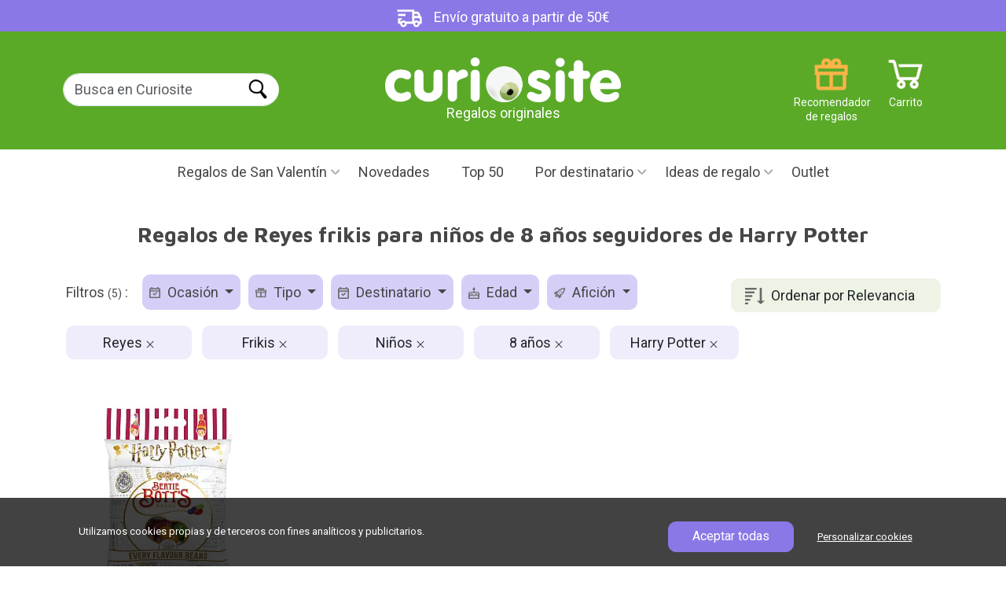

--- FILE ---
content_type: text/html; charset=UTF-8
request_url: https://www.curiosite.es/regalos/reyes/frikis/ninos/8-anos/merchandising-harry-potter/
body_size: 15307
content:
<!-- Parse Time Pagina NO cacheada. Uri elements count: 5: 0.063s --><!DOCTYPE html>
<html lang="ES">
<head>
    <meta charset="utf-8">

        <!-- Google Tag Manager -->
    
    <script>(function(w,d,s,l,i){w[l]=w[l]||[];w[l].push({'gtm.start':
                new Date().getTime(),event:'gtm.js'});var f=d.getElementsByTagName(s)[0],
            j=d.createElement(s),dl=l!='dataLayer'?'&l='+l:'';j.async=true;j.src=
            'https://www.googletagmanager.com/gtm.js?id='+i+dl;f.parentNode.insertBefore(j,f);
        })(window,document,'script','dataLayer','GTM-MXTQ2X');</script>
    
    <!-- Fin: Google Tag Manager -->

    <!-- Metas -->
    
    <title>Regalos de Reyes frikis para niños de 8 años seguidores de Harry Potter</title>

    
    <meta name="description" content="1 ideas de regalo. Entrega en 24 horas. Regalos de Reyes frikis para niños de 8 años seguidores de Harry Potter" />
    <meta name="author" content="Curiosite" />
    <link rel="canonical" href="https://www.curiosite.es/regalos/reyes/frikis/ninos/8-anos/merchandising-harry-potter/"/>
        <meta property="og:image" content="https://www.curiosite.es/img/auto_catalogo/wp303/23974_303px_q70.webp"/>
    <meta property="og:title" content="Regalos de Reyes frikis para niños de 8 años seguidores de Harry Potter" />
    <meta property="og:type" content="website" />
    <meta property="og:url" content="https://www.curiosite.es/regalos/reyes/frikis/ninos/8-anos/merchandising-harry-potter/" />
    <meta property="og:description" content="1 ideas de regalo. Entrega en 24 horas. Regalos de Reyes frikis para niños de 8 años seguidores de Harry Potter" />

            <meta name="robots" content="index, follow">
    
    <meta http-equiv="Content-Type" content="text/html; charset=utf-8">
    <meta name="viewport" content="width=device-width, initial-scale=1">
    <meta name="apple-mobile-web-app-capable" content="yes" />
    <meta http-equiv="x-ua-compatible" content="ie=edge">
    <meta name="author" content="Curiosite" />
    <meta name="google-site-verification" content="SKWQF9AQjvUVKxEC9MtY6NgZZ4gsqb1IwXBSHi88TBE" />
    <meta name="google-site-verification" content="5qtS_OFZUJ-uBKaSFN7y00ncRcTSjS8XYYKVNam6gWk" />
    <meta name="google-site-verification" content="0ujK0LBr217BS_vPpa7sE0f3GmNCXQVgWadVYNfhIws" />

    <!-- Fuentes -->
    <link rel="preconnect" href="https://fonts.googleapis.com">
    <link rel="preconnect" href="https://fonts.gstatic.com" crossorigin>
    <link href="https://fonts.googleapis.com/css2?family=Roboto&display=swap" rel="stylesheet">
    <link rel="preload" href="https://fonts.googleapis.com/css2?family=Maven+Pro:wght@400..900&display=swap" as="style" onload="this.rel='stylesheet'">
    <!-- Fin: fuentes -->

    <!--Bootstrap-->
    <link href="https://cdn.jsdelivr.net/npm/bootstrap@5.3.3/dist/css/bootstrap.min.css" rel="stylesheet" integrity="sha384-QWTKZyjpPEjISv5WaRU9OFeRpok6YctnYmDr5pNlyT2bRjXh0JMhjY6hW+ALEwIH" crossorigin="anonymous">

    <!-- Mis estilos-->
    <link href="/assets2024/styles/styles.min.css?ver=21_ene_2025" rel="stylesheet">

    

</head>
<body 
    id="seogf-page"
>
                <!-- ConnectIf:  production script-->
        
            <script async id="__cn_generic_script__7954d22c-fe3f-4ecb-ab15-ed773ce781f8">!function(e){function t(){if(!e.querySelector("#__cn_client_script_7954d22c-fe3f-4ecb-ab15-ed773ce781f8")){var t=e.createElement("script");t.setAttribute("src","https://cdn.connectif.cloud/eu6/client-script/7954d22c-fe3f-4ecb-ab15-ed773ce781f8"),e.body.appendChild(t)}}"complete"===e.readyState||"interactive"===e.readyState?t():e.addEventListener("DOMContentLoaded",t)}(document);</script>
        
        <!-- End ConnectIf -->
            <!-- Google Tag Manager (noscript) -->
    
        <noscript><iframe src="https://www.googletagmanager.com/ns.html?id=GTM-MXTQ2X" height="0" width="0" style="display:none;visibility:hidden"></iframe></noscript>
    
     <!-- End Google Tag Manager (noscript) -->

    <header>
        <!-- Banner de campaña. Si no estamos en campaña muestra la barra morada de "Envío gratuíto a partir de -->
         
            <div class="top-bar default" style="background-color: #8a78e6;">
            <img class="margin-r10" src="/assets2024/images/header/icon_header_delibery.png" width="48" height="35"
                 alt="Envío gratuito a partir de 50€">
            Envío gratuito a partir de 50€
        </div>
            <!-- Fin Banner de campaña. -->


        <!-- Barra superior verde -->
        <div id="main-header-var" class="green-bar d-flex justify-content-between align-items-center">
            <div class="container">
                <div class="row" id="search-form">
                    <!-- Buscador -->
                    <div class="col-2 col-lg-3 margin-t20 padding-l10 search g-0">
                        <!-- Botón para abrir el botón mobile -->
                        <img id="open-menu-mobile" class="d-block d-lg-none" src="/assets2024/images/header/menu_mobile.png" width="29" height="21" title="Menú móvil" alt = Desplegar menú loading="lazy">
                        <!-- Fin: Botón para abrir el botón mobile -->

                        <!-- Formulario de búsqueda para desktop -->
                        <div class="d-none d-lg-block">
                            <form class="form-inline form-search" method="get" action="/scripts/search/search_curiosite.php" >
                                <div class="form-group">
                                    <label for="example-search-input" class="d-none">Buscar en Curiosite</label>
                                    <input class="form-control border-end-0 border rounded-pill" id="input-buscar" type="search" name="frmText"  placeholder="Busca en Curiosite" />
                                </div>
                                                                <input id="search-btn" class="rounded-pill ms-n5" type="submit" name="Input" value="Buscar" />
                                                            </form>
                        </div>
                    </div>
                    <!-- Fin: Formulario de búsqueda para desktop -->

                    <!-- Logotipo -->
                    <div class="col-7 col-lg-4 offset-lg-1 text-center g-0">
                        <a href="https://www.curiosite.es" title="Regalos originales y gadgets">
                                                                                                                    <img id="logo" src="/assets2024/images/header/logo_curiosite.png" class="img-fluid" width="472" height="91" alt="Regalos originales y gadgets">
                        </a>
                        <div>Regalos originales</div>
                    </div>
                    <!-- Fin: Logotipo -->

                    <!-- Menú de iconos -->
                    <div class="col-3 col-lg-4 g-0">
                        <a href="https://www.curiosite.es/scripts/shopping/shoppingcart.php" title="Carrito" class="icon icon_cart text-small text-white float-right margin-r10">Carrito</a>

                        <div id="header-right" class="d-block d-lg-none float-right margin-r5">
                            <nav id="topnav">
                                <ul class="list-unstyled m-0">
                                    <li><a href="#" id="searchtoggl"><span class="icon icon-search-mobile">Buscar</span></a></li>
                                </ul>
                            </nav>
                        </div>

                        <a href="/scripts/index/giftfinder.php" title="Recomendator de regalos" class="icon icon_giftrecommender text-small text-white d-none d-lg-block float-right">Recomendador de regalos</a>
                    </div>
                    <!-- Fin: Menú de iconos -->
                </div>
            </div>
        </div>
        <!-- Fin: Barra superior verde -->

        <!-- Barra de menú principal -->
        <div id="overlay" class="overlay"></div>
<div id="mainmenu-block">
    <div class="container">
        <div class="intro">
            <div class="close">Cerrar</div>
            <div class="logo">
                <a href="https://www.curiosite.es" title="Regalos originales y gadgets">
                                                                                    <img id="logo" src="/assets2024/images/header/logo_curiosite.png" class="img-fluid" width="472" height="91" alt="Regalos originales y gadgets">
                </a>
            </div>
        </div>
        <ul id="main-menu">
            <!-- Menu campañas -->
            
            
                            <!-- Begin: San Valentín -->
                                <li class="dropdown">
                                            <a href="/regalos/san-valentin/" id="menuValentinesDayCampaign" class="dropdown-toggle bg-pink" title="Regalos de San Valentín">Regalos de San Valentín</a>
                    
                    <ul class="dropdown-menu" aria-labelledby="menuValentinesDayCampaign">
                                                    <li><a href="/regalos/san-valentin/" title="Regalos de San Valentín">Regalos de San Valentín</a></li>
                            <li><a href="/regalos/san-valentin/mujeres/" title="Regalos San Valentín para ella">Regalos San Valentín para ella</a></li>
                            <li><a href="/regalos/san-valentin/hombres/" title="Regalos San Valentín para él">Regalos San Valentín para él</a></li>
                            <li><a href="/regalos/novia/" title="Para tu novia">Para tu novia</a></li>
                            <li><a href="/regalos/novio/" title="Para tu novio">Para tu novio</a></li>
                            <li><a href="/regalos/san-valentin/romanticos/" title="Regalos románticos para San Valentín">Regalos románticos para San Valentín</a></li>
                            <li><a href="/regalos/ex/" title="Regalos para tu ex">Regalos para tu ex</a></li>
                            <li><a href="/regalos/san-valentin/originales/" title="Regalos originales para San Valentín">Regalos originales para San Valentín</a></li>
                                            </ul>
                </li>
                <!-- End: San Valentín -->
            
                        
                        
                        
                                                                                                
                        
            
                        <!-- Fin: Menú "Campañas" -->

            <!-- Inicio: Amigo invisible -->
                        <!-- Fin: Amigo invisible -->



            <!--Menu "Novedades"-->
            <li>
                                    <a href="/catalogo-completo/novedades.html" title="Novedades">Novedades</a>
                            </li>
            <!--Fin: Menu "Novedades"-->

            <!--Menú "TOP50"-->
            <li>
                                    <a href="/catalogo-completo/top-50.html" title="Top 50">Top 50</a>                             </li>
            <!--Fin: Menu "TOP50"-->

            <!-- Inicio: Categorías populares -->
            <li class="custom-dropdown d-block d-sm-none">
                <a href="#" id="menuPopularCategories" class="dropdown-toggle" title="Categorías populares">Categorías populares</a>
                <ul class="dropdown-menu" aria-labelledby="menuPopularCategories">
                                            <li><a href="/regalos/originales/" title="Regalos originales">Regalos originales</a></li>
                        <li><a href="/regalos/hombres/" title="Para hombres">Para hombres</a></li>
                        <li><a href="/regalos/mujeres/" title="Para mujeres">Para mujeres</a></li>
                        <li><a href="/regalos/novio/" title="Para mi novio">Para mi novio</a></li>
                        <li><a href="/regalos/novia/" title="Para mi novia">Para mi novia</a></li>
                        <li><a href="/regalos/madres/" title="Regalos para madres">Regalos para madres</a></li>
                        <li><a href="/regalos/padres/" title="Regalos para padres">Regalos para padres</a></li>
                        <li><a href="/regalos/baratos/" title="Regalos baratos">Regalos baratos</a></li>
                        <li><a href="/regalos/adolescentes/" title="Para adolescentes">Para adolescentes</a></li>
                                    </ul>
            </li>
            <!-- Fin: Categorías populares -->


            <!-- Inicio: Días especiales -->
            <li class="custom-dropdown d-block d-sm-none">
                <a href="#" id="menuSpecialDays" class="dropdown-toggle" title="Días especiales">Días especiales</a>
                <ul class="dropdown-menu" aria-labelledby="menuSpecialDays">
                                                         <li><a href="/regalos/amigo-invisible/" title="Amigo invisible">Amigo invisible</a></li>
                                <li><a href="/regalos/aniversario/" title="Aniversario">Aniversario</a></li>
                                <li><a href="/regalos/bautizo/" title="Bautizo">Bautizo</a></li>
                                <li><a href="/regalos/boda/" title="Boda">Boda</a></li>
                                <li><a href="/regalos/comunion/" title="Comuniones">Comuniones</a></li>
                                <li><a href="/regalos/cumpleanos/" title="Regalos de cumpleaños">Regalos de cumpleaños</a></li>
                                <li><a href="/regalos/dia-de-la-madre/" title="Día de la Madre">Día de la Madre</a></li>
                                <li><a href="/regalos/dia-del-orgullo-gay/" title="Día del orgullo LGBT">Día del orgullo LGBT</a></li>
                                <li><a href="/regalos/dia-del-padre/" title="Día del Padre">Día del Padre</a></li>
                                <li><a href="/regalos/halloween/" title="Halloween">Halloween</a></li>
                                <li><a href="/regalos/navidad/" title="Navidad">Navidad</a></li>
                                <li><a href="/regalos/reyes/" title="Reyes">Reyes</a></li>
                                <li><a href="/regalos/san-valentin/" title="San Valentín">San Valentín</a></li>
                                <li><a href="/regalos/verano/" title="Verano">Verano</a></li>

                        
                </ul>
            </li>
            <!-- Fin: Días especiales -->




            <!--Menu "Por destinatario"-->
            <li class="dropdown">
                <a href="#" id="menuRecipient" class="dropdown-toggle" title="Por destinatario">Por destinatario</a>
                <ul class="dropdown-menu" aria-labelledby="menuRecipient">
                                            <li><a href="/regalos/mujeres/" title="Regalos para mujeres">Regalos para mujeres</a></li>
                        <li><a href="/regalos/hombres/" title="Regalos para hombres">Regalos para hombres</a></li>
                        <li><a href="/regalos/novio/" title="Regalos para mi novio">Regalos para mi novio</a></li>
                        <li><a href="/regalos/novia/" title="Regalos para mi novia">Regalos para mi novia</a></li>
                        <li><a href="/regalos/ninas/" title="Regalos para niñas">Regalos para niñas</a></li>
                        <li><a href="/regalos/ninos/" title="Regalos para niños">Regalos para niños</a></li>
                        <li><a href="/regalos/chicas/" title="Para chicas">Para chicas</a></li>
                        <li><a href="/regalos/chicos/" title="Para chicos">Para chicos</a></li>
                        <li><a href="/regalos/madres/" title="Regalos para madres">Regalos para madres</a></li>
                        <li><a href="/regalos/padres/" title="Regalos para padres">Regalos para padres</a></li>
                        <li><a href="/regalos/adolescentes/" title="Para adolescentes">Para adolescentes</a></li>
                        <li><a href="/regalos/abuelos/" title="Para abuelos">Para abuelos</a></li>
                        <li><a href="/regalos/amiga/" title="Para amigas">Para amigas</a></li>
                        <li><a href="/regalos/amigo/" title="Para amigos">Para amigos</a></li>
                        <li><a href="/regalos/" title="+ Todos los destinatarios">+ Todos los destinatarios</a></li>
                                    </ul>
            </li>
            <!--Fin: Menu "Por destinatario"-->


                <!-- Inicio "Por edad" -->
                <li class="custom-dropdown d-block d-sm-none">
                        <a href="#" id="menuAge" class="dropdown-toggle" title="Por edad">Por edad</a>
                        <ul class="dropdown-menu" aria-labelledby="menuAge">
                                                                        <li><a href="/regalos/10-12anos/" title="10 a 12 años">10 a 12 años</a></li>
                                        <li><a href="/regalos/13-15anos/" title="13 a 15 años">13 a 15 años</a></li>
                                        <li><a href="/regalos/16-17anos/" title="16 a 17 años">16 a 17 años</a></li>
                                        <li><a href="/regalos/18-anos/" title="18 años">18 años</a></li>
                                        <li><a href="/regalos/20-anos/" title="20 años">20 años</a></li>
                                        <li><a href="/regalos/30-anos/" title="30 años">30 años</a></li>
                                        <li><a href="/regalos/40-anos/" title="40 años">40 años</a></li>
                                        <li><a href="/regalos/50-anos/" title="50 años">50 años</a></li>
                                        <li><a href="/regalos/60-anos/" title="60 años">60 años</a></li>
                                        <li><a href="/regalos/70-anos/" title="70 años">70 años</a></li>
                                        <li><a href="/regalos/80-anos/" title="80 años">80 años</a></li>
                                                        </ul>
                </li>
                <!-- Fin "Por edad" -->


                <!-- Inicio "Por afición" -->
                <li class="custom-dropdown d-block d-sm-none">
                        <a href="#" id="menuHobby" class="dropdown-toggle" title="Por afición">Por afición</a>
                        <ul class="dropdown-menu" aria-labelledby="menuHobby">
                                                                          <li> <a href="/regalos/adictos-al-trabajo/">Adictos al trabajo</a></li>
                                        <li> <a href="/regalos/creativos/">Creativos</a></li>
                                        <li> <a href="/regalos/cuidarse/">Cuidarse</a></li>
                                        <li> <a href="/regalos/deportistas/">Aficionados al deporte</a></li>
                                        <li> <a href="/regalos/dormilones/">Dormir</a></li>
                                        <li> <a href="/regalos/manitas/">El bricolaje</a></li>
                                        <li> <a href="/regalos/cafeteros/">El café</a></li>
                                        <li> <a href="/regalos/camping-y-aire-libre/">Aire libre</a></li>
                                        <li> <a href="/regalos/movil/">El móvil</a></li>
                                        <li> <a href="/regalos/amantes-del-te/">El té</a></li>
                                        <li> <a href="/regalos/vino/">El vino</a></li>
                                        <li> <a href="/regalos/frioleros/">Frioleros</a></li>
                                        <li> <a href="/regalos/fiesta/">Juerguistas</a></li>
                                        <li> <a href="/regalos/bicicleta/">La bicicleta</a></li>
                                        <li> <a href="/regalos/cerveza/">La cerveza</a></li>
                                        <li> <a href="/regalos/cocineros/">La cocina</a></li>
                                        <li> <a href="/regalos/decoracion/">La decoración</a></li>
                                        <li> <a href="/regalos/fotografos/">La fotografía</a></li>
                                        <li> <a href="/regalos/moda/">La moda</a></li>
                                        <li> <a href="/regalos/musicos/">La música</a></li>
                                        <li> <a href="/regalos/playeros/">La playa</a></li>
                                        <li> <a href="/regalos/plantas-y-jardineria/">Las plantas</a></li>
                                        <li> <a href="/regalos/lectores/">Leer</a></li>
                                        <li> <a href="/regalos/retro/">Lo retro</a></li>
                                        <li> <a href="/regalos/gadgets/">Los gadgets</a></li>
                                        <li> <a href="/regalos/gatos/">Los gatos</a></li>
                                        <li> <a href="/regalos/perros/">Los perros</a></li>
                                        <li> <a href="/regalos/merchandising-star-wars/">Star Wars</a></li>
                                        <li> <a href="/regalos/tienen-de-todo/">Tiene de todo</a></li>
                                        <li> <a href="/regalos/viajeros/">Viajar</a></li>
                                                        </ul>
                </li>
                <!-- Fin "Por afición" -->
                <!-- Inicio "Tipo de regalo" -->
                <li class="custom-dropdown d-block d-sm-none">
                        <a href="#" id="menuType" class="dropdown-toggle" title="Tipo de regalo">Tipo de regalo</a>
                        <ul class="dropdown-menu" aria-labelledby="menuType">
                                                                        <li><a href="/regalos/bonitos/" title="Bonitos">Bonitos</a></li>
                                        <li><a href="/regalos/curiosos/" title="Curiosos">Curiosos</a></li>
                                        <li><a href="/regalos/divertidos/" title="Divertidos">Divertidos</a></li>
                                        <li><a href="/regalos/ecologicos/" title="Ecológicos">Ecológicos</a></li>
                                        <li><a href="/regalos/educativos/" title="Educativos">Educativos</a></li>
                                        <li><a href="/regalos/eroticos/" title="Eróticos">Eróticos</a></li>
                                        <li><a href="/regalos/frikis/" title="Frikis">Frikis</a></li>
                                        <li><a href="/regalos/originales/" title="Originales">Originales</a></li>
                                        <li><a href="/regalos/personalizados/" title="Personalizados">Personalizados</a></li>
                                        <li><a href="/regalos/practicos/" title="Prácticos">Prácticos</a></li>
                                        <li><a href="/regalos/romanticos/" title="Románticos">Románticos</a></li>
                                        <li><a href="/regalos/sorprendentes/" title="Sorprendentes">Sorprendentes</a></li>
                                        <li><a href="/regalos/tecnologicos/" title="Tecnológicos">Tecnológicos</a></li>

                                                        </ul>
                </li>
                <!-- Fin "Tipo de regalo" -->


                <!-- Menu "Regalos originales"-->
            <li class="dropdown">
                <a href="#" id="menuOriginalGitfts" class="dropdown-toggle" title="Ideas de regalo">Ideas de regalo</a>
                <ul class="dropdown-menu" aria-labelledby="menuOriginalGitfts">
                                            <li class="dropdown-sub">
                            <a href="https://www.curiosite.es/hogar.html"  class="dropdown-sub-toggle" title="Hogar y decoración">Hogar y decoración</a>
                            <ul class="dropdown-menu-sub">
                                                                    <li>
                                        <a href="https://www.curiosite.es/hogar/tazas-originales.html" title="Tazas originales">Tazas originales</a>
                                    </li>
                                                                    <li>
                                        <a href="https://www.curiosite.es/hogar/decoracion.html" title="Decoración">Decoración</a>
                                    </li>
                                                                    <li>
                                        <a href="https://www.curiosite.es/hogar/decoracion-cocina.html" title="Decoración cocina">Decoración cocina</a>
                                    </li>
                                                                    <li>
                                        <a href="https://www.curiosite.es/hogar/iluminacion-y-lamparas.html" title="Iluminación y lámparas">Iluminación y lámparas</a>
                                    </li>
                                                                    <li>
                                        <a href="https://www.curiosite.es/hogar/plantas-de-interior.html" title="Plantas de interior">Plantas de interior</a>
                                    </li>
                                                                    <li>
                                        <a href="https://www.curiosite.es/hogar/utensilios-de-cocina.html" title="Utensilios de cocina">Utensilios de cocina</a>
                                    </li>
                                                                    <li>
                                        <a href="https://www.curiosite.es/hogar/cojines-originales.html" title="Cojines originales">Cojines originales</a>
                                    </li>
                                                                    <li>
                                        <a href="https://www.curiosite.es/hogar/macetas-originales.html" title="Macetas originales">Macetas originales</a>
                                    </li>
                                                                    <li>
                                        <a href="https://www.curiosite.es/hogar/accesorios-bano.html" title="Accesorios baño">Accesorios baño</a>
                                    </li>
                                                                    <li>
                                        <a href="https://www.curiosite.es/hogar/vida-saludable.html" title="Vida Saludable">Vida Saludable</a>
                                    </li>
                                                                    <li>
                                        <a href="https://www.curiosite.es/hogar/felpudos-originales.html" title="Felpudos originales">Felpudos originales</a>
                                    </li>
                                                                    <li>
                                        <a href="https://www.curiosite.es/hogar/cubiteras-originales.html" title="Coctelería y cubiteras originales">Coctelería y cubiteras originales</a>
                                    </li>
                                                                    <li>
                                        <a href="https://www.curiosite.es/hogar/accesorios-vino.html" title="Accesorios Vino">Accesorios Vino</a>
                                    </li>
                                                                    <li>
                                        <a href="https://www.curiosite.es/hogar/adornos-navidenos.html" title="Adornos navideños">Adornos navideños</a>
                                    </li>
                                                                    <li>
                                        <a href="https://www.curiosite.es/hogar/pequenos-electrodomesticos.html" title="Pequeños electrodomésticos">Pequeños electrodomésticos</a>
                                    </li>
                                                                    <li>
                                        <a href="https://www.curiosite.es/hogar/huchas-originales.html" title="Huchas originales">Huchas originales</a>
                                    </li>
                                                                    <li>
                                        <a href="https://www.curiosite.es/hogar/despertadores.html" title="Despertadores">Despertadores</a>
                                    </li>
                                                                    <li>
                                        <a href="https://www.curiosite.es/hogar/zapatillas-de-estar-por-casa.html" title="Zapatillas de estar por casa">Zapatillas de estar por casa</a>
                                    </li>
                                                            </ul>
                        </li>
                                            <li class="dropdown-sub">
                            <a href="https://www.curiosite.es/gadgets.html"  class="dropdown-sub-toggle" title="Gadgets">Gadgets</a>
                            <ul class="dropdown-menu-sub">
                                                                    <li>
                                        <a href="https://www.curiosite.es/gadgets/accesorios-para-moviles.html" title="Accesorios para smartphones">Accesorios para smartphones</a>
                                    </li>
                                                                    <li>
                                        <a href="https://www.curiosite.es/gadgets/altavoces-portatiles.html" title="Altavoces portátiles">Altavoces portátiles</a>
                                    </li>
                                                                    <li>
                                        <a href="https://www.curiosite.es/gadgets/proyectores-y-luces.html" title="Proyectores y luces">Proyectores y luces</a>
                                    </li>
                                                                    <li>
                                        <a href="https://www.curiosite.es/gadgets/gadgets-musicales-y-audio.html" title="Gadgets musicales y audio">Gadgets musicales y audio</a>
                                    </li>
                                                                    <li>
                                        <a href="https://www.curiosite.es/gadgets/kickstarter.html" title="Kickstarter">Kickstarter</a>
                                    </li>
                                                            </ul>
                        </li>
                                            <li class="dropdown-sub">
                            <a href="https://www.curiosite.es/juguetes.html"  class="dropdown-sub-toggle" title="Juguetes">Juguetes</a>
                            <ul class="dropdown-menu-sub">
                                                                    <li>
                                        <a href="https://www.curiosite.es/juguetes/hazlo-tu-mismo.html" title="Hazlo tú mismo">Hazlo tú mismo</a>
                                    </li>
                                                                    <li>
                                        <a href="https://www.curiosite.es/juguetes/juegos-de-mesa.html" title="Juegos de mesa">Juegos de mesa</a>
                                    </li>
                                                                    <li>
                                        <a href="https://www.curiosite.es/juguetes/peluches-originales.html" title="Peluches originales">Peluches originales</a>
                                    </li>
                                                                    <li>
                                        <a href="https://www.curiosite.es/juguetes/toys-de-diseno.html" title="Toys de diseño">Toys de diseño</a>
                                    </li>
                                                                    <li>
                                        <a href="https://www.curiosite.es/juguetes/juguetes-educativos.html" title="Juguetes educativos">Juguetes educativos</a>
                                    </li>
                                                                    <li>
                                        <a href="https://www.curiosite.es/juguetes/cajas-escape-room.html" title="Cajas Escape Room">Cajas Escape Room</a>
                                    </li>
                                                                    <li>
                                        <a href="https://www.curiosite.es/juguetes/lego-creator.html" title="LEGO">LEGO</a>
                                    </li>
                                                                    <li>
                                        <a href="https://www.curiosite.es/juguetes/accion-y-aire-libre.html" title="Acción y aire libre">Acción y aire libre</a>
                                    </li>
                                                                    <li>
                                        <a href="https://www.curiosite.es/juguetes/anti-estres.html" title="Anti estrés">Anti estrés</a>
                                    </li>
                                                            </ul>
                        </li>
                                            <li class="dropdown-sub">
                            <a href="https://www.curiosite.es/regalos-romanticos.html"  class="dropdown-sub-toggle" title="Regalos románticos">Regalos románticos</a>
                            <ul class="dropdown-menu-sub">
                                                                    <li>
                                        <a href="https://www.curiosite.es/regalos-romanticos/regalos-con-amor.html" title="Regalos con amor">Regalos con amor</a>
                                    </li>
                                                                    <li>
                                        <a href="https://www.curiosite.es/regalos-romanticos/juguetes-eroticos.html" title="Juegos de mesa eróticos">Juegos de mesa eróticos</a>
                                    </li>
                                                            </ul>
                        </li>
                                            <li class="dropdown-sub">
                            <a href="https://www.curiosite.es/libros.html"  class="dropdown-sub-toggle" title="Libros">Libros</a>
                            <ul class="dropdown-menu-sub">
                                                                    <li>
                                        <a href="https://www.curiosite.es/libros/libros-curiosos.html" title="Libros interactivos">Libros interactivos</a>
                                    </li>
                                                                    <li>
                                        <a href="https://www.curiosite.es/libros/libros-ilustrados.html" title="Libros ilustrados">Libros ilustrados</a>
                                    </li>
                                                                    <li>
                                        <a href="https://www.curiosite.es/libros/libros-ediciones-especiales.html" title="Libros ediciones especiales">Libros ediciones especiales</a>
                                    </li>
                                                                    <li>
                                        <a href="https://www.curiosite.es/libros/libros-de-cocina.html" title="Libros de cocina">Libros de cocina</a>
                                    </li>
                                                            </ul>
                        </li>
                                            <li class="dropdown-sub">
                            <a href="https://www.curiosite.es/regalos-de-oficina.html"  class="dropdown-sub-toggle" title="Regalos de oficina">Regalos de oficina</a>
                            <ul class="dropdown-menu-sub">
                                                                    <li>
                                        <a href="https://www.curiosite.es/regalos-de-oficina/escritorio-de-diseno.html" title="Escritorio de diseño">Escritorio de diseño</a>
                                    </li>
                                                                    <li>
                                        <a href="https://www.curiosite.es/regalos-de-oficina/teletrabajo.html" title="Teletrabajo">Teletrabajo</a>
                                    </li>
                                                                    <li>
                                        <a href="https://www.curiosite.es/regalos-de-oficina/juguetes-y-gadgets-de-oficina.html" title="Juguetes y gadgets de oficina">Juguetes y gadgets de oficina</a>
                                    </li>
                                                                    <li>
                                        <a href="https://www.curiosite.es/regalos-de-oficina/agendas-originales.html" title="Agendas originales">Agendas originales</a>
                                    </li>
                                                            </ul>
                        </li>
                                            <li class="dropdown-sub">
                            <a href="https://www.curiosite.es/fotografia.html"  class="dropdown-sub-toggle" title="Fotografía">Fotografía</a>
                            <ul class="dropdown-menu-sub">
                                                                    <li>
                                        <a href="https://www.curiosite.es/fotografia/regalos-para-fotografos.html" title="Regalos para fotógrafos">Regalos para fotógrafos</a>
                                    </li>
                                                                    <li>
                                        <a href="https://www.curiosite.es/fotografia/lomografia.html" title="Lomografía">Lomografía</a>
                                    </li>
                                                                    <li>
                                        <a href="https://www.curiosite.es/fotografia/fotografia-instantanea.html" title="Fotografía instantánea">Fotografía instantánea</a>
                                    </li>
                                                            </ul>
                        </li>
                                            <li class="dropdown-sub">
                            <a href="https://www.curiosite.es/fiesta.html"  class="dropdown-sub-toggle" title="Fiesta">Fiesta</a>
                            <ul class="dropdown-menu-sub">
                                                                    <li>
                                        <a href="https://www.curiosite.es/fiesta/cosas-que-llevar-a-un-festival.html" title="Cosas que llevar a un festival">Cosas que llevar a un festival</a>
                                    </li>
                                                            </ul>
                        </li>
                                    </ul>
            </li>
            <!--Fin: Menu "Regalos originales-->

            <!-- Menu "Opción por defecto si no hay campaña activa"-->
                        <!-- Fin: Menu "Opción por defecto si no hay campaña activa"-->

            <!-- Menu "Outlet" (sólo para ES)-->
                            <li>
                    <a href="/scripts/list/eslist.php?outlet=all" title="Outlet">Outlet</a>
                </li>
                        <!-- Fin: Menu "Outlet" (sólo para ES)-->
        </ul>
    </div>
</div>
<!-- Fin: Barra de menú principal -->        <!-- Fin: Barra de menú principal -->
    </header>

    <!-- Contenido -->
    <div class="main-content">
        
    <!-- Bloque "Intro (título y descripción de la landing)"-->
    <div id="intro" class="clearfix margin-b35 text-center">
        <div class="container">
            <h1 class="block-title margin-b30">Regalos de Reyes frikis para niños de 8 años seguidores de Harry Potter</h1>
                    </div>
    </div>
    <!-- Fin: Bloque "Intro (título y descripción de la landing)"-->

    <!-- Bloque "Landings seo_Gf relacionadas" -->
    
    <!-- Fin: Bloque "Landings seo_Gf relacionadas" -->

    
    



    <!-- Bloque "Productos" -->
    <div id="listproducts-block" class="productlist-block ">
    <div class="container">
                                            <div class="margin-b35">
                                            <!--Ordenación (Opcional. Se configura mediante un atributo del bloque)-->
                        <div id="order" class="float-right margin-t5" >
                            <button class="btn bg-green-light" type="button" id="dropdownButton" attr-language="ES">
                                                                                                    
                                                                            Ordenar por Relevancia
                                                                                                        
                                                                                                        
                                                                                                        
                                                                                                        
                                                                                                        
                                                                                                        
                                                                                                        
                                                                                                </button>
                            <ul class="dropdownOptions">
                                                                                                                                                                                <li><a class="item" href="/regalos/reyes/frikis/ninos/8-anos/merchandising-harry-potter/sales/" title="Más vendidos">Más vendidos</a></li>
                                                                                                                                                <li><a class="item" href="/regalos/reyes/frikis/ninos/8-anos/merchandising-harry-potter/date/" title="Fecha de aparición">Fecha de aparición</a></li>
                                                                                                                                                <li><a class="item" href="/regalos/reyes/frikis/ninos/8-anos/merchandising-harry-potter/favorite/" title="Favoritos de los clientes">Favoritos de los clientes</a></li>
                                                                                                                                                <li><a class="item" href="/regalos/reyes/frikis/ninos/8-anos/merchandising-harry-potter/pricelth/" title="Precio (más barato primero)">Precio (más barato primero)</a></li>
                                                                                                                                                <li><a class="item" href="/regalos/reyes/frikis/ninos/8-anos/merchandising-harry-potter/pricehtl/" title="Precio (más caro primero)">Precio (más caro primero)</a></li>
                                                                                                                                                <li><a class="item" href="/regalos/reyes/frikis/ninos/8-anos/merchandising-harry-potter/abcde/" title="Alfabético (A...Z)">Alfabético (A...Z)</a></li>
                                                                                                                                                <li><a class="item" href="/regalos/reyes/frikis/ninos/8-anos/merchandising-harry-potter/edcba/" title="Alfabético (Z...A)">Alfabético (Z...A)</a></li>
                                                                                                </ul>

                        </div>
                        <!--Fin: Ordenación-->
                    
                                            <div id="filters-block" class="float-left margin-b20">
                            <nav id="filters-menu" class="navbar navbar-expand-lg float-left p-0">
                                <span class="navbar-brand">Filtros <small>(5)</small> :</span>
                                <button class="navbar-toggler" type="button" data-bs-toggle="collapse" data-bs-target="#filters-menu-container" aria-controls="filters" aria-expanded="false" aria-label="Toggle navigation">
                                    Filtros <small>(5)</small>
                                </button>
                                <div class="collapse navbar-collapse" id="filters-menu-container">
                                    <div id="filters-menu-container-content">
                                        <div id="filters-intro" class="d-block d-lg-none padding-b20 margin-b10">
                                            <strong>Filtros <small>(5)</small></strong>
                                            <a id="filter-menu-close" href="#" title="Cerrar">Cerrar</a>
                                        </div>
                                        <ul class="navbar-nav  list-inline" id="filters-types">
                                                                                                                                                                                                
                                                <li class="nav-item dropdown selected">
                                                    <a class="nav-link dropdown-toggle" href="#" id="navbarDropdown2" role="button" data-bs-toggle="dropdown" aria-expanded="false" title="Filtro ocasión">
                                                        <img src="/assets2024/images/list/icon_occasion_filter.png" alt="Filtro ocasión" width="14" height="15" loading="lazy" class="d-inline-block align-text-top margin-r5" style="margin-top:4px;">
                                                        Ocasión
                                                    </a>
                                                    <ul class="dropdown-menu filter-options" aria-labelledby="navbarDropdown2" >
                                                        <li><a class="dropdown-item checked " href="/regalos/frikis/ninos/8-anos/merchandising-harry-potter/" title="Reyes">Reyes</a></li>
                                                    </ul>
                                                </li>
                                                                                                                                                                                                
                                                <li class="nav-item dropdown selected">
                                                    <a class="nav-link dropdown-toggle" href="#" id="navbarDropdown2" role="button" data-bs-toggle="dropdown" aria-expanded="false" title="Filtro tipo">
                                                        <img src="/assets2024/images/list/icon_type_filter.png" alt="Filtro tipo" width="14" height="15" loading="lazy" class="d-inline-block align-text-top margin-r5" style="margin-top:4px;">
                                                        Tipo
                                                    </a>
                                                    <ul class="dropdown-menu filter-options" aria-labelledby="navbarDropdown2" >
                                                        <li><a class="dropdown-item checked " href="/regalos/reyes/ninos/8-anos/merchandising-harry-potter/" title="Frikis">Frikis</a></li>
                                                    </ul>
                                                </li>
                                                                                                                                                                                                
                                                <li class="nav-item dropdown selected">
                                                    <a class="nav-link dropdown-toggle" href="#" id="navbarDropdown2" role="button" data-bs-toggle="dropdown" aria-expanded="false" title="Filtro destinatario">
                                                        <img src="/assets2024/images/list/icon_recipient_filter.png" alt="Filtro destinatario" width="14" height="15" loading="lazy" class="d-inline-block align-text-top margin-r5" style="margin-top:4px;">
                                                        Destinatario
                                                    </a>
                                                    <ul class="dropdown-menu filter-options" aria-labelledby="navbarDropdown2" >
                                                        <li><a class="dropdown-item checked " href="/regalos/reyes/frikis/8-anos/merchandising-harry-potter/" title="Niños">Niños</a></li>
                                                    </ul>
                                                </li>
                                                                                                                                                                                                
                                                <li class="nav-item dropdown selected">
                                                    <a class="nav-link dropdown-toggle" href="#" id="navbarDropdown2" role="button" data-bs-toggle="dropdown" aria-expanded="false" title="Filtro edad">
                                                        <img src="/assets2024/images/list/icon_age_filter.png" alt="Filtro edad" width="14" height="15" loading="lazy" class="d-inline-block align-text-top margin-r5" style="margin-top:4px;">
                                                        Edad
                                                    </a>
                                                    <ul class="dropdown-menu filter-options" aria-labelledby="navbarDropdown2" >
                                                        <li><a class="dropdown-item checked " href="/regalos/reyes/frikis/ninos/merchandising-harry-potter/" title="8 años">8 años</a></li>
                                                    </ul>
                                                </li>
                                                                                                                                                                                                
                                                <li class="nav-item dropdown selected">
                                                    <a class="nav-link dropdown-toggle" href="#" id="navbarDropdown2" role="button" data-bs-toggle="dropdown" aria-expanded="false" title="Filtro afición">
                                                        <img src="/assets2024/images/list/icon_hobby_filter.png" alt="Filtro afición" width="14" height="15" loading="lazy" class="d-inline-block align-text-top margin-r5" style="margin-top:4px;">
                                                        Afición
                                                    </a>
                                                    <ul class="dropdown-menu filter-options" aria-labelledby="navbarDropdown2" >
                                                        <li><a class="dropdown-item checked " href="/regalos/reyes/frikis/ninos/8-anos/" title="Harry Potter">Harry Potter</a></li>
                                                    </ul>
                                                </li>
                                                                                    </ul>
                                    </div>
                                </div>
                            </nav>
                            <!--Fin: Filtros -->
                        </div>
                    
                                            <!-- Bloque de los filtros seleccionados (sólo es visible en desktop) (Opcional. Se configura mediante un atributo del bloque) -->
                        <div id="remove-filter-block" class="clearfix d-none d-lg-block">
                            <ul class="list-unstyled list-inline mb-0">
                                                                    <li class="list-inline-item">
                                        <a href="/regalos/frikis/ninos/8-anos/merchandising-harry-potter/" class="btn bg-purple-light delete-filter" title="Reyes">Reyes </a>
                                    </li>
                                                                    <li class="list-inline-item">
                                        <a href="/regalos/reyes/ninos/8-anos/merchandising-harry-potter/" class="btn bg-purple-light delete-filter" title="Frikis">Frikis </a>
                                    </li>
                                                                    <li class="list-inline-item">
                                        <a href="/regalos/reyes/frikis/8-anos/merchandising-harry-potter/" class="btn bg-purple-light delete-filter" title="Niños">Niños </a>
                                    </li>
                                                                    <li class="list-inline-item">
                                        <a href="/regalos/reyes/frikis/ninos/merchandising-harry-potter/" class="btn bg-purple-light delete-filter" title="8 años">8 años </a>
                                    </li>
                                                                    <li class="list-inline-item">
                                        <a href="/regalos/reyes/frikis/ninos/8-anos/" class="btn bg-purple-light delete-filter" title="Harry Potter">Harry Potter </a>
                                    </li>
                                                            </ul>
                        </div>
                        <!-- Fin: Bloque de los filtros seleccionados -->
                                    </div>
            

            <!-- Listado de productos -->
            <div class="row product-list">
                                    <div class="col-6 col-lg-3 item">
                        <a href="https://www.curiosite.es/producto/jelly-belly-de-harry-potter-bertie-bott.html" title="Jelly Belly de Harry Potter Bertie Bott's">
                            <div class="image-container">
                                <img src="https://www.curiosite.es/img/auto_catalogo/wp303/23974_303px_q70.webp" width="303" height="303" class="img-fluid" alt="Jelly Belly de Harry Potter Bertie Bott's">
                                                            </div>


                            
                            
                            <h3 class="title d-block d-md-none">Jelly Belly de Harry Potter Bertie Bott's</h3>

                            <div class="price-rating-container clearfix">
                                <div class="price">
                                                                                                                    <div class="price">5,95€</div>
                                                                    </div>

                                                                    <div class="stars col d-flex justify-content-end align-items-center">
                                        <meta content="4" />
                                        <img class="star pr-1" src="/assets2024/images/product/estrellas4.png" width="259" height="64" alt="Estrellas">
                                    </div>
                                                            </div>

                            
                            <h3 class="title d-none d-md-block">Jelly Belly de Harry Potter Bertie Bott's</h3>
                        </a>

                        
                                            </div>
                            </div>
            <!-- Fin: Listado de productos -->


                            <!--  Paginador (Opcional. Se configura mediante un atributo del bloque)-->
                                    <div id="paginator" class="row text-center margin-t20 margin-b35 py-3">
                        <p class="mb-0">Mostrando 1-1 de 1 productos</p>
                    </div>
                                <!--Fin: Paginador-->
            
                        </div>
</div>


    <!-- Fin: Bloque "Productos" -->

   <!-- Bloque "Categorías relacionadas" -->
    
    <!-- Fin: Bloque "Categorías relacionadas" -->

    

        
    <!-- Bloque: "Newsletter" -->
     <div id="newsletter-block" class="bg-green-light padding-y40">
    <div class="container">
        <div class="block-title d-lg-none">Disfruta nuestras ofertas y novedades</div>

        <div class="row">
            <div class="col-4 col-md-2 offset-md-1">
                <picture>
                    <source srcset="/assets2024/images/footer/newsletter_image_d.png" media="(min-width: 768px)" width="218" height="268" sizes="(min-width: 768px) 100vw">
                    <img src="/assets2024/images/footer/newsletter_image_m.png" class="img-fluid float-right" width="334" height="659" loading="lazy" alt="Newsletter" sizes="100vw">
                </picture>
            </div>
            <div class="col-8 col-md-7">
                <div class="block-title d-none d-lg-block">Disfruta nuestras ofertas y novedades</div>
                <form id="form-subscribe" action="/scripts/subscribe/subscribe.php" name="suscripcion" method="post" class="">
                    <div class="row">
                        <div class="col-12 col-lg-9">
                            <div class="form-group mb-3">
                                <input id="tu-email" class="form-control" type="text" name="email" placeholder="Introduce tu e-mail">
                            </div>
                            <div class="form-check mb-3">
                                <label class="form-check-label" for="subscriptionterms" >Autorizo el tratamiento de mis datos para recibir ofertas de productos y noticias relevantes</label>

                                <input class="form-check-input" type="checkbox" name="subscriptionterms" id="subscriptionterms">
                            </div>
                        </div>
                        <div class="col-12 col-lg-3">
                            <input type="submit" name="submit" class="btn bg-purple text-white"  value="Suscríbete" id="submit-news-m"/>
                        </div>
                    </div>
                </form>
            </div>
            <div class="col-12 col-lg-10 offset-lg-1 mt-3">
                <small id="subscribeLegacyText">Responsable del fichero: Curiosite (marca registrada de Milimetrado Diseño y Producción Multimedia S.L.). Finalidad: envío de información sobre pedidos, productos o servicios. Legitimación: consentimiento.Destinatarios: No se comunicarán los datos a terceros. Derechos: acceder, rectificar y suprimir los datos, así como otros derechos, como se explica en la información adicional.Puede consultar información adicional y detallada en nuestra  <a class="text-decoration-underline" href="https://www.curiosite.es/ayuda/proteccion-datos.html" target="_blank">Política de privacidad y protección de datos</a></small>
            </div>
        </div>
    </div>
</div>    <!-- Fin: Bloque "Newsletter" -->

    </div>

    <!-- Bloque: Footer -->
    <footer>
        <!-- Bloque "Texto claim footer" -->
        <div id="claim-block" class="text-white border-bottom text-center padding-y30">
    <div class="container">
        <div class="block-title">Regalar es dar sin recibir nada a cambio</div>
    </div>
</div>        <!-- Fin: Bloque "Texto claim footer" -->

        <!-- Bloque "Menú del footer" -->
        <div id="footermenu-block" class="text-white border-bottom padding-y30">
    <div class="container">
        <div class="row">
            <div class="col-12 col-lg-4">
                <div class="block-title d-none d-lg-block">Ayuda</div>
                <button type="button" class="btn-as-h2 d-lg-none" data-bs-toggle="collapse" data-bs-target="#help">Ayuda</button>
                <div id="help" class="collapse">
                    <ul class="nav flex-column list-group ">
                        <li class="nav-item mb-2"><a href="https://www.curiosite.es/ayuda/gastos-de-envio.html" class="nav-link p-0" title="Gastos de envío">Gastos de envío</a></li>
                        <li class="nav-item mb-2"><a href="https://www.curiosite.es/ayuda/como-comprar.html" class="nav-link p-0" title="¿Cómo comprar?">¿Cómo comprar?</a></li>
                        <li class="nav-item mb-2"><a href="https://www.curiosite.es/ayuda/formas-de-pago.html" class="nav-link p-0" title="Formas de pago">Formas de pago</a></li>
                        <li class="nav-item mb-2"><a href="https://www.curiosite.es/ayuda/promociones.html" class="nav-link p-0" title="Cupones de descuento activos">Cupones de descuento activos</a></li>
                                                    <li class="nav-item mb-2"><a href="/black-friday.html" class="nav-link p-0" title="Black Friday">Black Friday</a></li>
                                                <li class="nav-item mb-2"><a href="https://www.curiosite.es/ayuda/devoluciones.html" class="nav-link p-0" title="Política de devoluciones">Política de devoluciones</a></li>
                        <li class="nav-item mb-2"><a href="https://www.curiosite.es/ayuda/tienda-fisica.html" class="nav-link p-0" title="Visita nuestra tienda en Madrid">Visita nuestra tienda en Madrid</a></li>
                        <li class="nav-item mb-2"><a href="/blog/" class="nav-link p-0" title="Blog de Curiosite">Blog de Curiosite</a></li>
                    </ul>
                </div>
            </div>

            <div class="col-12 col-lg-4">
                <div class="block-title d-none d-lg-block">Información legal</div>
                <button class="btn-as-h2  d-lg-none" type="button" data-bs-toggle="collapse" data-bs-target="#legal" aria-expanded="false" aria-controls="lista">Información legal</button>
                <div id="legal" class="collapse">
                    <ul class="nav flex-column list-group">
                        <li class="nav-item mb-2"><a href="https://www.curiosite.es/ayuda/quienes-somos.html" class="nav-link p-0">Quienes somos</a></li>
                        <li class="nav-item mb-2"><a href="https://www.curiosite.es/ayuda/proteccion-datos.html" class="nav-link p-0">Protección de datos</a></li>
                        <li class="nav-item mb-2"><a href="https://www.curiosite.es/ayuda/seguridad.html" class="nav-link p-0">Seguridad</a></li>
                        <li class="nav-item mb-2"><a href="https://www.curiosite.es/ayuda/condiciones-contratacion.html" class="nav-link p-0">Condiciones de contratación</a></li>
                        <li class="nav-item mb-2"><a href="https://www.curiosite.es/ayuda/politica-cookies.html" class="nav-link p-0">Política de cookies</a></li>
                    </ul>
                </div>
            </div>

            <div id="rrss" class="col-12 col-lg-4">
                <div class="block-title">Síguenos</div>
                <ul class="list-unstyled d-flex">
                    <li><a href="https://www.facebook.com/curiosite.es" target="_blank" title="Facebook"><img src="/assets2024/images/footer/icon_facebook.png" class="img-fluid img-rrss" width="74" height="74" loading="lazy" alt="Facebook"></a></li>
                    <li class="ms-3"><a href="https://www.instagram.com/curiosite.es/" target="_blank" title="Instagram"><img src="/assets2024/images/footer/icon_instagram.png" class="img-fluid img-rrss" width="74" height="74" loading="lazy" alt="Instagram"></a></li>
                    <li class="ms-3"><a href="https://www.tiktok.com/@curiosite.es#" target="_blank" title="Tik Tok"><img src="/assets2024/images/footer/icon_tiktok.png" class="img-fluid img-rrss" width="74" height="74" loading="lazy" alt="Tik Tok"></a></li>
                    <li class="ms-3"><a href="https://www.pinterest.es/curiositepin/" target="_blank" title="Pinterest"><img src="/assets2024/images/footer/icon_pinterest.png" class="img-fluid img-rrss" width="74" height="74" loading="lazy" alt="Pinterest"></a></li>
                </ul>

                <div class="block-title mt-4"><a class="text-white nav-link" href="/scripts/support/open.php" rel="nofollow">Contacto y atención al cliente</a></div>
                                   <!-- <a class="text-white nav-link" href="tel:+34911413305" title="Llámanos al 911403305"><img class="phone" src="/assets2024/images/footer/icon_phone.png" width="19" height="19" alt="Teléfono">911 41 33 05</a> -->
                    <p class="small">Escríbenos y te contestamos rápidamente. Horario de atención al cliente: de lunes a jueves, de 10:00 a 14:00 y de 15:00 a 18:00; los viernes, de 10:00 a 14:00.</p>
                                <a class="text-white nav-link" href="/scripts/support/open.php" rel="nofollow"><img class="email" src="/assets2024/images/footer/icon_mail.png" width="24" height="20" alt="Envíanos tus dudas">Escríbenos ahora</a>
            </div>
        </div>
    </div>
</div>        <!-- Fin: Bloque "Menú del footer" -->

                    <!-- Bloque "Traducción de la URL a internacional" -->
            <div id="internationalurls-block" class="text-white border-bottom padding-y30">
    <div class="container">
        <div class="row">
                                                <div class="col-12 col-lg-2">
                        <a href="https://www.curiosite.com/cadeaux/epiphanie/freakies/petits-garcons/8-ans/harry-potter/" title="Curiosité FR">
                            <img src="/assets2024/images/footer/flag_france.jpg" width="30" height="20" loading="lazy" alt="Curiosité FR" class="mr-1">
                            <strong>Curiosité FR</strong>
                            <p>Idées cadeaux de l'Épiphanie freakies  petits garçons  8 ans fans de Harry Potter</p>
                        </a>
                    </div>
                                                                <div class="col-12 col-lg-2">
                        <a href="https://www.curiosite.de/geschenke/weihnachten/freakige/kleine-jungen/8-jahrige/harry-potter/" title="Curiosite DE">
                            <img src="/assets2024/images/footer/flag_germany.jpg" width="30" height="20" loading="lazy" alt="Curiosite DE" class="mr-1">
                            <strong>Curiosite DE</strong>
                            <p>Freakige Weihnachtsgeschenke  für 8-jährige kleine Jungen, Harry Potter Fans</p>
                        </a>
                    </div>
                                                                <div class="col-12 col-lg-2">
                        <a href="https://www.curiosite.it/regali/befana/geeky/bambini/8-anni/harry-potter/" title="Curiosite IT">
                            <img src="/assets2024/images/footer/flag_italy.jpg" width="30" height="20" loading="lazy" alt="Curiosite IT" class="mr-1">
                            <strong>Curiosite IT</strong>
                            <p>Regali per la Befana geeky  i bambini  8 anni fan di Harry Potter</p>
                        </a>
                    </div>
                                                                <div class="col-12 col-lg-2">
                        <a href="https://www.curiosite.at/geschenke/weihnachten/freakige/kleine-jungen/8-jahrige/harry-potter/" title="Curiosite AT">
                            <img src="/assets2024/images/footer/flag_austria.jpg" width="30" height="20" loading="lazy" alt="Curiosite AT" class="mr-1">
                            <strong>Curiosite AT</strong>
                            <p>Freakige Weihnachtsgeschenke  für 8-jährige kleine Jungen, Harry Potter Fans</p>
                        </a>
                    </div>
                                                                <div class="col-12 col-lg-2">
                        <a href="https://www.curiosite.pt/presentes/pai-natal/diferentes/meninos/8-anos/harry-potter/" title="Curiosite PT">
                            <img src="/assets2024/images/footer/flag_portugal.jpg" width="30" height="20" loading="lazy" alt="Curiosite PT" class="mr-1">
                            <strong>Curiosite PT</strong>
                            <p>Prendas do Pai Natal diferentes  meninos  8 anos fãs de Harry Potter</p>
                        </a>
                    </div>
                                                                <div class="col-12 col-lg-2">
                        <a href="https://www.curiosite.es/regalos/reyes/frikis/ninos/8-anos/merchandising-harry-potter/" title="Curiosite ES">
                            <img src="/assets2024/images/footer/flag_spain.jpg" width="30" height="20" loading="lazy" alt="Curiosite ES" class="mr-1">
                            <strong>Curiosite ES</strong>
                            <p>Regalos de Reyes frikis para niños de 8 años seguidoras de Harry Potter</p>
                        </a>
                    </div>
                                    </div>
    </div>
</div>            <!-- Fin: Bloque "Traducción de la URL a internacional" -->
        
        <!-- Bloque "Texto copyright" -->
        <div id="copyright-block"class="bg-white padding-y30">
    <div class="container">
        <small>&copy; 2008-2026
            Curiosite. Regalos originales y gadgets. Curiosite es una producción de Milimetrado diseño y producción multimedia S.L..
            Inscrita en el Registro Mercantil de Madrid el 07 de Septiembre del 2006. Tomo:23.137. Libro:0. Folio:10. Seccion:8. Hoja:M-414659 CIF:B84800341 C/ Corredera Alta de San Pablo 28 Madrid
        </small>
        <div class="d-flex justify-content-center">
            <img src="/assets2024/images/footer/payment_methods.png" width="674" height="74" class="img-fluid" loading="lazy" alt="Métodos de pago aceptados">
        </div>
    </div>
</div>        <!-- Fin: Bloque "Texto copyright" -->
    </footer>
    <!-- Fin: Bloque "Footer" -->

    <script src="https://code.jquery.com/jquery-3.5.1.min.js"></script>
<script src="https://cdn.jsdelivr.net/npm/@popperjs/core@2.9.2/dist/umd/popper.min.js"></script>
<script src="https://cdn.jsdelivr.net/npm/bootstrap@5.3.3/dist/js/bootstrap.bundle.min.js" integrity="sha384-YvpcrYf0tY3lHB60NNkmXc5s9fDVZLESaAA55NDzOxhy9GkcIdslK1eN7N6jIeHz" crossorigin="anonymous"></script>


<script src="https://cdn.jsdelivr.net/npm/jquery-validation@1.17.0/dist/jquery.validate.min.js"></script>
    
          <script src="https://cdn.jsdelivr.net/npm/jquery-validation@1.17.0/dist/localization/messages_es.min.js"></script>
    
<script src="https://ajax.googleapis.com/ajax/libs/jqueryui/1.12.1/jquery-ui.min.js"></script>

<script type="text/javascript" src="/assets2024/js/main.js?ver=29sep2022"></script>



    <!--Doofinder-->
<script>
    var doofinder_script ='//cdn.doofinder.com/media/js/doofinder-classic.7.latest.min.js';
        (function(d,t){var f=d.createElement(t),s=d.getElementsByTagName(t)[0];f.async=1;
            f.src=('https:'==location.protocol?'https:':'http:')+doofinder_script;
            f.setAttribute('charset','utf-8');
            s.parentNode.insertBefore(f,s)}(document,'script'));

    var dfClassicLayers = [{
       "hashid": "dad9b940c4b3542bf94a679e474be3aa",
        "zone": "eu1",
        "display": {
            "lang": "ES",
            "align": "center"
        },
        "queryInput": "#input-buscar, #header-right",
        "mobile": {
            "display": {
                "initialSearch": "regalos",
                "templateVars": {
                    "images": {
                        header: 'https://www.curiosite.es/assets2024/images/header/logo_mobile.png',
                    }
                }
            }
        }
    }];
</script>
<!--/Doofinder-->




<script>
    $(document).ready(function() {
        // Configurar el validador, por defecto
        $.validator.setDefaults({
            onfocusout: false,
            errorClass: "form-control-feedback",
            errorElement: 'div',
            highlight: function (element, errorClass, validClass) {
                $(element).addClass("form-control-danger").removeClass("form-control-success");
                $(element).parents(".form-group").addClass("has-danger").removeClass("has-success");
            },
            unhighlight: function (element, errorClass, validClass) {
                $(element).addClass("form-control-success").removeClass("form-control-danger");
                $(element).parents(".form-group").addClass("has-success").removeClass("has-danger");
            },
            submitHandler: function(form) {
                $("button[type='submit']")
                    .html("Procesando...")
                    .attr('disabled', 'disabled');
                    form.submit();
            }
        });
        // Fin: Configurar el validador, por defecto


        /*Inicio - código para funciones de menú*/
        $(document).ready(function() {
            function handleDesktopHover() {
                if ($(window).width() > 991) {
                    // Hover en escritorio
                    $('.dropdown').hover(
                        function() {
                            var $dropdownMenu = $(this).find('.dropdown-menu');
                            $dropdownMenu.stop(true, true).show();
                            $(this).addClass("show");
                        },
                        function() {
                            var $dropdownMenu = $(this).find('.dropdown-menu');
                            $dropdownMenu.stop(true, true).hide();
                            $(this).removeClass("show");
                        }
                    );

                    $('.dropdown-menu-sub').parent().hover(
                        function() {
                            var $submenu = $(this).find('.dropdown-menu-sub');
                            $submenu.stop(true, true).show();
                            $(this).addClass("show");
                        },
                        function() {
                            var $submenu = $(this).find('.dropdown-menu-sub');
                            $submenu.stop(true, true).hide();
                            $(this).removeClass("show");
                        }
                    );
                }
            }

            function handleMobileClick() {
                if ($(window).width() <= 991) {
                    // Click en móvil para desplegar menú y submenús
                    $('.dropdown-toggle').off('click').on('click', function(e) {
                        e.preventDefault();

                        const $dropdownMenu = $(this).siblings('.dropdown-menu');
                        const $parentLi = $(this).parent();

                        if ($parentLi.hasClass('show')) {
                            $dropdownMenu.hide();
                            $parentLi.removeClass('show');
                        } else {
                            $('.dropdown-menu').hide();
                            $('.dropdown').removeClass('show');

                            $dropdownMenu.show();
                            $parentLi.addClass('show');
                        }
                    });

                    $('.dropdown-sub-toggle').off('click').on('click', function(e) {
                        e.preventDefault();

                        const $subMenu = $(this).siblings('.dropdown-menu-sub');
                        const $parentSub = $(this).parent();

                        if ($parentSub.hasClass('show')) {
                            $subMenu.hide();
                            $parentSub.removeClass('show');
                        } else {
                            $parentSub.siblings().find('.dropdown-menu-sub').hide();
                            $parentSub.siblings().removeClass('show');

                            $subMenu.show();
                            $parentSub.addClass('show');
                        }
                    });
                }
            }

            // Inicialización al cargar la página
            handleDesktopHover();
            handleMobileClick();

            // Actualización de eventos al redimensionar la ventana
            $(window).resize(function() {
                handleDesktopHover();
                handleMobileClick();
            });

            // Scripts para abrir/cerrar menú móvil
            $('#mainmenu-block .intro .close, #overlay').click(function() {
                $('#mainmenu-block').hide();
                $('#overlay').hide();
                $('body').css('overflow','auto');
            });

            $('#open-menu-mobile').click(function() {
                $('#mainmenu-block').show();
                $('#overlay').show();
                $('body').css('overflow','hidden');
            });

            // Añadir efecto de fondo gris temporal solo al elemento li clicado
            $('li').click(function(event) {
                event.stopPropagation(); // Evita que el evento afecte a padres o hijos
                $(this).css('background-color', '#e7e7e7');
                setTimeout(() => {
                    $(this).css('background-color', '');
                }, 100); // Tiempo en milisegundos
            });
        });
        /*Fin - código para menú*/

    });

    $(document).ready(function() {
        const $mainMenu = $('#mainmenu-block #main-menu');
        const $mainMenuBlock = $('#mainmenu-block');
        const $overlay = $('#overlay'); // Asegúrate de tener el overlay definido en tu HTML

        // Mostrar el menú y el overlay
        function openMenu() {
            $mainMenuBlock.show(); // Mostrar el menú
            $overlay.show(); // Mostrar el overlay
            $('body').addClass('no-scroll'); // Desactivar el scroll en el body
        }

        // Cerrar el menú y el overlay
        function closeMenu() {
            $mainMenuBlock.hide(); // Ocultar el menú
            $overlay.hide(); // Ocultar el overlay
            $('body').removeClass('no-scroll'); // Activar el scroll en el body
        }

        // Agregar evento al botón de cerrar
        $('.close').on('click', closeMenu);

        // Agregar evento al overlay para cerrar el menú al hacer clic
        $overlay.on('click', closeMenu);

        // Aquí puedes agregar el evento que abre el menú, por ejemplo:
        $('#menu-toggle').on('click', openMenu); // Suponiendo que hay un botón para abrir el menú
    });


    // Validación Newsletter
    $('#form-subscribe').validate({
        lang: 'es',
        errorLabelContainer: "#privacy-validate",
        rules: {
            email: {
                required: true,
                email: true
            },
            subscriptionterms: {
                required: true
            }
        },
        messages: {
            email: {
                required: "Por favor añade un email.",
                email: "El formato del email es inválido."
            },
            subscriptionterms: {
                required: "Por favor acepta la cláusula de privacidad."
            }
        }
    });
    // Fin: Validación Newsletter

</script>



<!-- JS search bar -->
<script type="text/javascript">
    $(function() {
        var $searchlink = $('#searchtoggl i');
        var $searchbar = $('#searchbar');

        $('#topnav ul li a').on('click', function(e) {
            e.preventDefault();

            if ($(this).attr('id') == 'searchtoggl') {
                $("#dfclassic").removeAttr("hidden").attr("visible");
            }
        });
    });
</script>
<!-- Fin JS search bar -->



    
        <!--COOKIES CONSENT-->
        <script src="/assets2024/components/cookiesconsentjs-main/src/cookiesconsent.min.js"></script>
      
      
<script>

    const cc = CookiesConsentJS({
        //path : window.location.pathname,
        path: "/",
        expirationDays : 365,
        buttons : [ "accept", "settings"],
        content : {
            
            message : "Utilizamos cookies propias y de terceros con fines analíticos y publicitarios.",
            align : "left",
            btnAccept : "Aceptar todas",
            btnSettings : "Personalizar cookies",
            btnSettingsSelectAll: "Seleccionar todas",
            btnSettingsAccept: "Aceptar y guardar",
            
        },
        position : "bottom",
        cookies : {
            cookies_optional : {
                name : "consentcookies_optionals",
                
                description : "<h2>Cookies publicitarias</h2><ul><li>Cookies de terceros con propósitos analíticos.</li><li>Mostrar campañas personalizadas en otros sitios web.</li></ul>",
                
                checked : true,
                disabled : false,
            },
            cookies_mandatories : {
                name : "consentcookies_mandatories",
                
                description : "<h2>Cookies funcionales (no se pueden desactivar)</h2><ul><li>Necesarias para navegar en este sitio y utilizar sus funciones.</li><li>Almacenar preferencias como idioma y moneda.</li><li>Personalizar la experiencia en función de la navegacion.</li></ul>",
                checked : true,
                disabled : true,
                
            },
        },
    });

</script>
      
        <script src="/assets2024/js/curiositecookies.js"></script>
        <!--END COOKIES CONSENT-->
    


    
    <script>
    // Función para cortar el botón de ordenación cuando estamos en mobile
    function updateButtonText() {
        if ($(window).width() < 991) {
            $isoLangCode =  $('#order button').attr('attr-language');
            switch ($isoLangCode) {
                case 'ES':
                    $('#order button').text('Ordenar'); // Texto corto
                    break;
                case 'PT':
                    $('#order button').text('Ordem'); // Texto corto
                    break;
                case 'DE':
                    $('#order button').text('Bestellung'); // Texto corto
                    break;
                case 'IT':
                    $('#order button').text('Ordine'); // Texto corto
                    break;
                case 'FR':
                    $('#order button').text('Trier'); // Texto corto
                    break;
                default:
                    $('#order button').text('Ordenar'); // Texto corto
            }
        }

    }

    $(document).ready(function() {
        //Función para cortar el botón de ordenación cuando estamos en mobile
        updateButtonText();

        $('#filter-menu-close').on( "click", function(e) {
            e.stopPropagation();
            e.preventDefault();

            //$('#filters-menu-container').css('display','none');
            $('#filters-menu button').click();
        });

        //Función para abrir la ordenación en desktop.
        $('#order').on( "mouseenter", function(e)  {
            if ($(window).width() > 991) {
                $('#order').addClass('show');
            }
        });

        //Función para cerrar la ordenación en desktop.
        $('#order').on( "mouseleave", function(e)  {
            if ($(window).width() > 991) {
                $('#order').removeClass('show');
            }
        });

        //Función para abrir/cerrar la ordenación en mobile.
        $('#order').on( "click", function(e) {
            if ($('#order').hasClass('show')==true) {
                $('#order').removeClass('show');
            } else if ($('#order').hasClass('show')==false) {
                $('#order').addClass('show');
            }
        });
    });
</script>

        <!--CONNECTIF TAG: categoría de página -->
    <div class="cn_page_category" style="display:none">/regalos/reyes/frikis/ninos/8-anos/merchandising-harry-potter/</div>
    <!--END CONNECTIF TAG: categoría de página -->
        <!-- REMARKETING GOOGLE: category tag -->
    
        <script type="text/javascript">
            var google_tag_params = {
                ecomm_pagetype: 'category'
            };
        </script>
        <script type="text/javascript">
            /* <![CDATA[ */
            var google_conversion_id = 1040118505;
            var google_custom_params = window.google_tag_params;
            var google_remarketing_only = true;
            /* ]]> */
        </script>
        <script type="text/javascript" src="//www.googleadservices.com/pagead/conversion.js">
        </script>
        <noscript>
            <div style="display:inline;">
                <img height="1" width="1" style="border-style:none;" alt="" src="//googleads.g.doubleclick.net/pagead/viewthroughconversion/1040118505/?value=0&amp;guid=ON&amp;script=0"/>
            </div>
        </noscript>
    
    <!-- END REMARKETING GOOGLE: category tag  -->


        <!--CONNECTIF TAG: página visitada -->
    <div class="cn_page_tag" style="display:none">
        https://www.curiosite.es/regalos/reyes/frikis/ninos/8-anos/merchandising-harry-potter/
    </div>
    <!--END CONNECTIF TAG: página visitada -->

        <!-- Nuevas etiquetas Webgains Mayo 2019 -->
    <script>
       (function(w,e,b,g,a,i,n,s){w['ITCLKOBJ']=a;w[a]=w[a]||function(){(w[a].q=w[a].q||[]).push(arguments)},w[a].l=1*new Date();i=e.createElement(b),n=e.getElementsByTagName(b)[0];i.async=1;i.src=g;n.parentNode.insertBefore(i,n)})(window,document,'script','https://analytics.webgains.io/clk.min.js','ITCLKQ');
       ITCLKQ('set', 'internal.api', true);
       ITCLKQ('set', 'internal.cookie', true);
       ITCLKQ('click');
    </script>
    <!-- Fin: Nuevas etiquetas Webgains Mayo 2019 -->

    
</body>
</html>

